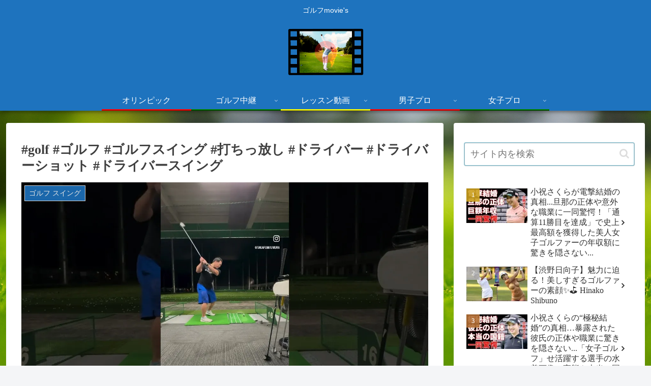

--- FILE ---
content_type: text/html; charset=utf-8
request_url: https://www.google.com/recaptcha/api2/aframe
body_size: 269
content:
<!DOCTYPE HTML><html><head><meta http-equiv="content-type" content="text/html; charset=UTF-8"></head><body><script nonce="LaeRqXbxJa_zqjwzvgRHWw">/** Anti-fraud and anti-abuse applications only. See google.com/recaptcha */ try{var clients={'sodar':'https://pagead2.googlesyndication.com/pagead/sodar?'};window.addEventListener("message",function(a){try{if(a.source===window.parent){var b=JSON.parse(a.data);var c=clients[b['id']];if(c){var d=document.createElement('img');d.src=c+b['params']+'&rc='+(localStorage.getItem("rc::a")?sessionStorage.getItem("rc::b"):"");window.document.body.appendChild(d);sessionStorage.setItem("rc::e",parseInt(sessionStorage.getItem("rc::e")||0)+1);localStorage.setItem("rc::h",'1769903515116');}}}catch(b){}});window.parent.postMessage("_grecaptcha_ready", "*");}catch(b){}</script></body></html>